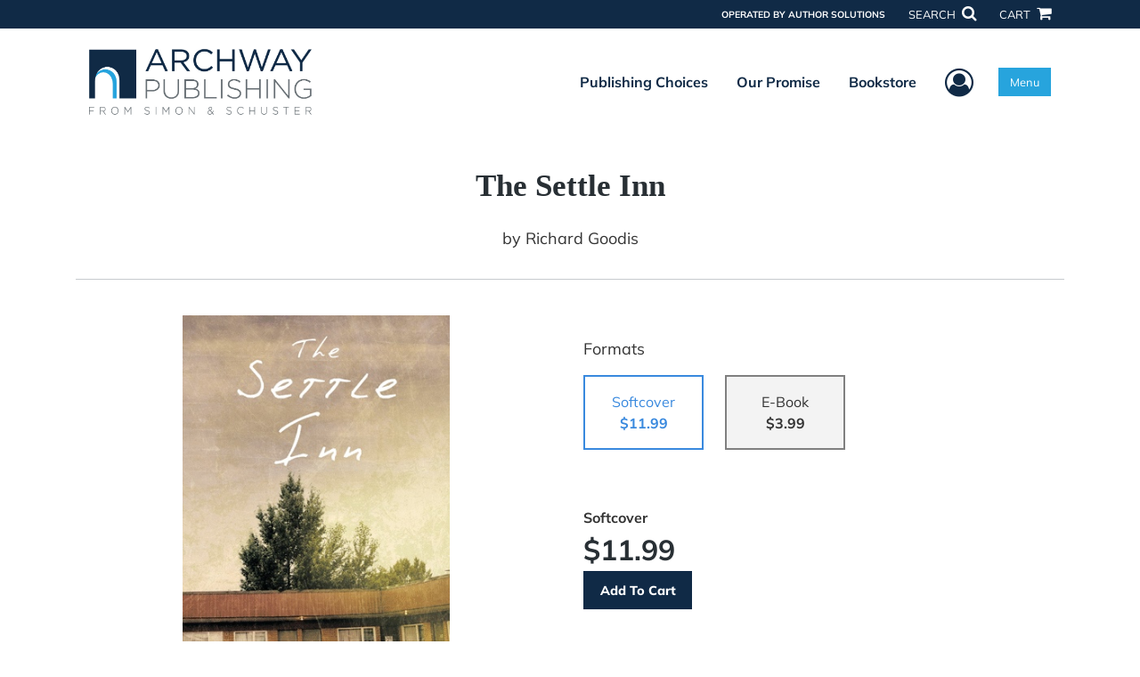

--- FILE ---
content_type: text/html; charset=utf-8
request_url: https://www.google.com/recaptcha/api2/anchor?ar=1&k=6LcE5l4UAAAAAA7hHysMK9B_TKiC--1KeioKMeEr&co=aHR0cHM6Ly93d3cuYXJjaHdheXB1Ymxpc2hpbmcuY29tOjQ0Mw..&hl=en&v=PoyoqOPhxBO7pBk68S4YbpHZ&size=normal&anchor-ms=20000&execute-ms=30000&cb=q2d3gpoyfwc9
body_size: 49592
content:
<!DOCTYPE HTML><html dir="ltr" lang="en"><head><meta http-equiv="Content-Type" content="text/html; charset=UTF-8">
<meta http-equiv="X-UA-Compatible" content="IE=edge">
<title>reCAPTCHA</title>
<style type="text/css">
/* cyrillic-ext */
@font-face {
  font-family: 'Roboto';
  font-style: normal;
  font-weight: 400;
  font-stretch: 100%;
  src: url(//fonts.gstatic.com/s/roboto/v48/KFO7CnqEu92Fr1ME7kSn66aGLdTylUAMa3GUBHMdazTgWw.woff2) format('woff2');
  unicode-range: U+0460-052F, U+1C80-1C8A, U+20B4, U+2DE0-2DFF, U+A640-A69F, U+FE2E-FE2F;
}
/* cyrillic */
@font-face {
  font-family: 'Roboto';
  font-style: normal;
  font-weight: 400;
  font-stretch: 100%;
  src: url(//fonts.gstatic.com/s/roboto/v48/KFO7CnqEu92Fr1ME7kSn66aGLdTylUAMa3iUBHMdazTgWw.woff2) format('woff2');
  unicode-range: U+0301, U+0400-045F, U+0490-0491, U+04B0-04B1, U+2116;
}
/* greek-ext */
@font-face {
  font-family: 'Roboto';
  font-style: normal;
  font-weight: 400;
  font-stretch: 100%;
  src: url(//fonts.gstatic.com/s/roboto/v48/KFO7CnqEu92Fr1ME7kSn66aGLdTylUAMa3CUBHMdazTgWw.woff2) format('woff2');
  unicode-range: U+1F00-1FFF;
}
/* greek */
@font-face {
  font-family: 'Roboto';
  font-style: normal;
  font-weight: 400;
  font-stretch: 100%;
  src: url(//fonts.gstatic.com/s/roboto/v48/KFO7CnqEu92Fr1ME7kSn66aGLdTylUAMa3-UBHMdazTgWw.woff2) format('woff2');
  unicode-range: U+0370-0377, U+037A-037F, U+0384-038A, U+038C, U+038E-03A1, U+03A3-03FF;
}
/* math */
@font-face {
  font-family: 'Roboto';
  font-style: normal;
  font-weight: 400;
  font-stretch: 100%;
  src: url(//fonts.gstatic.com/s/roboto/v48/KFO7CnqEu92Fr1ME7kSn66aGLdTylUAMawCUBHMdazTgWw.woff2) format('woff2');
  unicode-range: U+0302-0303, U+0305, U+0307-0308, U+0310, U+0312, U+0315, U+031A, U+0326-0327, U+032C, U+032F-0330, U+0332-0333, U+0338, U+033A, U+0346, U+034D, U+0391-03A1, U+03A3-03A9, U+03B1-03C9, U+03D1, U+03D5-03D6, U+03F0-03F1, U+03F4-03F5, U+2016-2017, U+2034-2038, U+203C, U+2040, U+2043, U+2047, U+2050, U+2057, U+205F, U+2070-2071, U+2074-208E, U+2090-209C, U+20D0-20DC, U+20E1, U+20E5-20EF, U+2100-2112, U+2114-2115, U+2117-2121, U+2123-214F, U+2190, U+2192, U+2194-21AE, U+21B0-21E5, U+21F1-21F2, U+21F4-2211, U+2213-2214, U+2216-22FF, U+2308-230B, U+2310, U+2319, U+231C-2321, U+2336-237A, U+237C, U+2395, U+239B-23B7, U+23D0, U+23DC-23E1, U+2474-2475, U+25AF, U+25B3, U+25B7, U+25BD, U+25C1, U+25CA, U+25CC, U+25FB, U+266D-266F, U+27C0-27FF, U+2900-2AFF, U+2B0E-2B11, U+2B30-2B4C, U+2BFE, U+3030, U+FF5B, U+FF5D, U+1D400-1D7FF, U+1EE00-1EEFF;
}
/* symbols */
@font-face {
  font-family: 'Roboto';
  font-style: normal;
  font-weight: 400;
  font-stretch: 100%;
  src: url(//fonts.gstatic.com/s/roboto/v48/KFO7CnqEu92Fr1ME7kSn66aGLdTylUAMaxKUBHMdazTgWw.woff2) format('woff2');
  unicode-range: U+0001-000C, U+000E-001F, U+007F-009F, U+20DD-20E0, U+20E2-20E4, U+2150-218F, U+2190, U+2192, U+2194-2199, U+21AF, U+21E6-21F0, U+21F3, U+2218-2219, U+2299, U+22C4-22C6, U+2300-243F, U+2440-244A, U+2460-24FF, U+25A0-27BF, U+2800-28FF, U+2921-2922, U+2981, U+29BF, U+29EB, U+2B00-2BFF, U+4DC0-4DFF, U+FFF9-FFFB, U+10140-1018E, U+10190-1019C, U+101A0, U+101D0-101FD, U+102E0-102FB, U+10E60-10E7E, U+1D2C0-1D2D3, U+1D2E0-1D37F, U+1F000-1F0FF, U+1F100-1F1AD, U+1F1E6-1F1FF, U+1F30D-1F30F, U+1F315, U+1F31C, U+1F31E, U+1F320-1F32C, U+1F336, U+1F378, U+1F37D, U+1F382, U+1F393-1F39F, U+1F3A7-1F3A8, U+1F3AC-1F3AF, U+1F3C2, U+1F3C4-1F3C6, U+1F3CA-1F3CE, U+1F3D4-1F3E0, U+1F3ED, U+1F3F1-1F3F3, U+1F3F5-1F3F7, U+1F408, U+1F415, U+1F41F, U+1F426, U+1F43F, U+1F441-1F442, U+1F444, U+1F446-1F449, U+1F44C-1F44E, U+1F453, U+1F46A, U+1F47D, U+1F4A3, U+1F4B0, U+1F4B3, U+1F4B9, U+1F4BB, U+1F4BF, U+1F4C8-1F4CB, U+1F4D6, U+1F4DA, U+1F4DF, U+1F4E3-1F4E6, U+1F4EA-1F4ED, U+1F4F7, U+1F4F9-1F4FB, U+1F4FD-1F4FE, U+1F503, U+1F507-1F50B, U+1F50D, U+1F512-1F513, U+1F53E-1F54A, U+1F54F-1F5FA, U+1F610, U+1F650-1F67F, U+1F687, U+1F68D, U+1F691, U+1F694, U+1F698, U+1F6AD, U+1F6B2, U+1F6B9-1F6BA, U+1F6BC, U+1F6C6-1F6CF, U+1F6D3-1F6D7, U+1F6E0-1F6EA, U+1F6F0-1F6F3, U+1F6F7-1F6FC, U+1F700-1F7FF, U+1F800-1F80B, U+1F810-1F847, U+1F850-1F859, U+1F860-1F887, U+1F890-1F8AD, U+1F8B0-1F8BB, U+1F8C0-1F8C1, U+1F900-1F90B, U+1F93B, U+1F946, U+1F984, U+1F996, U+1F9E9, U+1FA00-1FA6F, U+1FA70-1FA7C, U+1FA80-1FA89, U+1FA8F-1FAC6, U+1FACE-1FADC, U+1FADF-1FAE9, U+1FAF0-1FAF8, U+1FB00-1FBFF;
}
/* vietnamese */
@font-face {
  font-family: 'Roboto';
  font-style: normal;
  font-weight: 400;
  font-stretch: 100%;
  src: url(//fonts.gstatic.com/s/roboto/v48/KFO7CnqEu92Fr1ME7kSn66aGLdTylUAMa3OUBHMdazTgWw.woff2) format('woff2');
  unicode-range: U+0102-0103, U+0110-0111, U+0128-0129, U+0168-0169, U+01A0-01A1, U+01AF-01B0, U+0300-0301, U+0303-0304, U+0308-0309, U+0323, U+0329, U+1EA0-1EF9, U+20AB;
}
/* latin-ext */
@font-face {
  font-family: 'Roboto';
  font-style: normal;
  font-weight: 400;
  font-stretch: 100%;
  src: url(//fonts.gstatic.com/s/roboto/v48/KFO7CnqEu92Fr1ME7kSn66aGLdTylUAMa3KUBHMdazTgWw.woff2) format('woff2');
  unicode-range: U+0100-02BA, U+02BD-02C5, U+02C7-02CC, U+02CE-02D7, U+02DD-02FF, U+0304, U+0308, U+0329, U+1D00-1DBF, U+1E00-1E9F, U+1EF2-1EFF, U+2020, U+20A0-20AB, U+20AD-20C0, U+2113, U+2C60-2C7F, U+A720-A7FF;
}
/* latin */
@font-face {
  font-family: 'Roboto';
  font-style: normal;
  font-weight: 400;
  font-stretch: 100%;
  src: url(//fonts.gstatic.com/s/roboto/v48/KFO7CnqEu92Fr1ME7kSn66aGLdTylUAMa3yUBHMdazQ.woff2) format('woff2');
  unicode-range: U+0000-00FF, U+0131, U+0152-0153, U+02BB-02BC, U+02C6, U+02DA, U+02DC, U+0304, U+0308, U+0329, U+2000-206F, U+20AC, U+2122, U+2191, U+2193, U+2212, U+2215, U+FEFF, U+FFFD;
}
/* cyrillic-ext */
@font-face {
  font-family: 'Roboto';
  font-style: normal;
  font-weight: 500;
  font-stretch: 100%;
  src: url(//fonts.gstatic.com/s/roboto/v48/KFO7CnqEu92Fr1ME7kSn66aGLdTylUAMa3GUBHMdazTgWw.woff2) format('woff2');
  unicode-range: U+0460-052F, U+1C80-1C8A, U+20B4, U+2DE0-2DFF, U+A640-A69F, U+FE2E-FE2F;
}
/* cyrillic */
@font-face {
  font-family: 'Roboto';
  font-style: normal;
  font-weight: 500;
  font-stretch: 100%;
  src: url(//fonts.gstatic.com/s/roboto/v48/KFO7CnqEu92Fr1ME7kSn66aGLdTylUAMa3iUBHMdazTgWw.woff2) format('woff2');
  unicode-range: U+0301, U+0400-045F, U+0490-0491, U+04B0-04B1, U+2116;
}
/* greek-ext */
@font-face {
  font-family: 'Roboto';
  font-style: normal;
  font-weight: 500;
  font-stretch: 100%;
  src: url(//fonts.gstatic.com/s/roboto/v48/KFO7CnqEu92Fr1ME7kSn66aGLdTylUAMa3CUBHMdazTgWw.woff2) format('woff2');
  unicode-range: U+1F00-1FFF;
}
/* greek */
@font-face {
  font-family: 'Roboto';
  font-style: normal;
  font-weight: 500;
  font-stretch: 100%;
  src: url(//fonts.gstatic.com/s/roboto/v48/KFO7CnqEu92Fr1ME7kSn66aGLdTylUAMa3-UBHMdazTgWw.woff2) format('woff2');
  unicode-range: U+0370-0377, U+037A-037F, U+0384-038A, U+038C, U+038E-03A1, U+03A3-03FF;
}
/* math */
@font-face {
  font-family: 'Roboto';
  font-style: normal;
  font-weight: 500;
  font-stretch: 100%;
  src: url(//fonts.gstatic.com/s/roboto/v48/KFO7CnqEu92Fr1ME7kSn66aGLdTylUAMawCUBHMdazTgWw.woff2) format('woff2');
  unicode-range: U+0302-0303, U+0305, U+0307-0308, U+0310, U+0312, U+0315, U+031A, U+0326-0327, U+032C, U+032F-0330, U+0332-0333, U+0338, U+033A, U+0346, U+034D, U+0391-03A1, U+03A3-03A9, U+03B1-03C9, U+03D1, U+03D5-03D6, U+03F0-03F1, U+03F4-03F5, U+2016-2017, U+2034-2038, U+203C, U+2040, U+2043, U+2047, U+2050, U+2057, U+205F, U+2070-2071, U+2074-208E, U+2090-209C, U+20D0-20DC, U+20E1, U+20E5-20EF, U+2100-2112, U+2114-2115, U+2117-2121, U+2123-214F, U+2190, U+2192, U+2194-21AE, U+21B0-21E5, U+21F1-21F2, U+21F4-2211, U+2213-2214, U+2216-22FF, U+2308-230B, U+2310, U+2319, U+231C-2321, U+2336-237A, U+237C, U+2395, U+239B-23B7, U+23D0, U+23DC-23E1, U+2474-2475, U+25AF, U+25B3, U+25B7, U+25BD, U+25C1, U+25CA, U+25CC, U+25FB, U+266D-266F, U+27C0-27FF, U+2900-2AFF, U+2B0E-2B11, U+2B30-2B4C, U+2BFE, U+3030, U+FF5B, U+FF5D, U+1D400-1D7FF, U+1EE00-1EEFF;
}
/* symbols */
@font-face {
  font-family: 'Roboto';
  font-style: normal;
  font-weight: 500;
  font-stretch: 100%;
  src: url(//fonts.gstatic.com/s/roboto/v48/KFO7CnqEu92Fr1ME7kSn66aGLdTylUAMaxKUBHMdazTgWw.woff2) format('woff2');
  unicode-range: U+0001-000C, U+000E-001F, U+007F-009F, U+20DD-20E0, U+20E2-20E4, U+2150-218F, U+2190, U+2192, U+2194-2199, U+21AF, U+21E6-21F0, U+21F3, U+2218-2219, U+2299, U+22C4-22C6, U+2300-243F, U+2440-244A, U+2460-24FF, U+25A0-27BF, U+2800-28FF, U+2921-2922, U+2981, U+29BF, U+29EB, U+2B00-2BFF, U+4DC0-4DFF, U+FFF9-FFFB, U+10140-1018E, U+10190-1019C, U+101A0, U+101D0-101FD, U+102E0-102FB, U+10E60-10E7E, U+1D2C0-1D2D3, U+1D2E0-1D37F, U+1F000-1F0FF, U+1F100-1F1AD, U+1F1E6-1F1FF, U+1F30D-1F30F, U+1F315, U+1F31C, U+1F31E, U+1F320-1F32C, U+1F336, U+1F378, U+1F37D, U+1F382, U+1F393-1F39F, U+1F3A7-1F3A8, U+1F3AC-1F3AF, U+1F3C2, U+1F3C4-1F3C6, U+1F3CA-1F3CE, U+1F3D4-1F3E0, U+1F3ED, U+1F3F1-1F3F3, U+1F3F5-1F3F7, U+1F408, U+1F415, U+1F41F, U+1F426, U+1F43F, U+1F441-1F442, U+1F444, U+1F446-1F449, U+1F44C-1F44E, U+1F453, U+1F46A, U+1F47D, U+1F4A3, U+1F4B0, U+1F4B3, U+1F4B9, U+1F4BB, U+1F4BF, U+1F4C8-1F4CB, U+1F4D6, U+1F4DA, U+1F4DF, U+1F4E3-1F4E6, U+1F4EA-1F4ED, U+1F4F7, U+1F4F9-1F4FB, U+1F4FD-1F4FE, U+1F503, U+1F507-1F50B, U+1F50D, U+1F512-1F513, U+1F53E-1F54A, U+1F54F-1F5FA, U+1F610, U+1F650-1F67F, U+1F687, U+1F68D, U+1F691, U+1F694, U+1F698, U+1F6AD, U+1F6B2, U+1F6B9-1F6BA, U+1F6BC, U+1F6C6-1F6CF, U+1F6D3-1F6D7, U+1F6E0-1F6EA, U+1F6F0-1F6F3, U+1F6F7-1F6FC, U+1F700-1F7FF, U+1F800-1F80B, U+1F810-1F847, U+1F850-1F859, U+1F860-1F887, U+1F890-1F8AD, U+1F8B0-1F8BB, U+1F8C0-1F8C1, U+1F900-1F90B, U+1F93B, U+1F946, U+1F984, U+1F996, U+1F9E9, U+1FA00-1FA6F, U+1FA70-1FA7C, U+1FA80-1FA89, U+1FA8F-1FAC6, U+1FACE-1FADC, U+1FADF-1FAE9, U+1FAF0-1FAF8, U+1FB00-1FBFF;
}
/* vietnamese */
@font-face {
  font-family: 'Roboto';
  font-style: normal;
  font-weight: 500;
  font-stretch: 100%;
  src: url(//fonts.gstatic.com/s/roboto/v48/KFO7CnqEu92Fr1ME7kSn66aGLdTylUAMa3OUBHMdazTgWw.woff2) format('woff2');
  unicode-range: U+0102-0103, U+0110-0111, U+0128-0129, U+0168-0169, U+01A0-01A1, U+01AF-01B0, U+0300-0301, U+0303-0304, U+0308-0309, U+0323, U+0329, U+1EA0-1EF9, U+20AB;
}
/* latin-ext */
@font-face {
  font-family: 'Roboto';
  font-style: normal;
  font-weight: 500;
  font-stretch: 100%;
  src: url(//fonts.gstatic.com/s/roboto/v48/KFO7CnqEu92Fr1ME7kSn66aGLdTylUAMa3KUBHMdazTgWw.woff2) format('woff2');
  unicode-range: U+0100-02BA, U+02BD-02C5, U+02C7-02CC, U+02CE-02D7, U+02DD-02FF, U+0304, U+0308, U+0329, U+1D00-1DBF, U+1E00-1E9F, U+1EF2-1EFF, U+2020, U+20A0-20AB, U+20AD-20C0, U+2113, U+2C60-2C7F, U+A720-A7FF;
}
/* latin */
@font-face {
  font-family: 'Roboto';
  font-style: normal;
  font-weight: 500;
  font-stretch: 100%;
  src: url(//fonts.gstatic.com/s/roboto/v48/KFO7CnqEu92Fr1ME7kSn66aGLdTylUAMa3yUBHMdazQ.woff2) format('woff2');
  unicode-range: U+0000-00FF, U+0131, U+0152-0153, U+02BB-02BC, U+02C6, U+02DA, U+02DC, U+0304, U+0308, U+0329, U+2000-206F, U+20AC, U+2122, U+2191, U+2193, U+2212, U+2215, U+FEFF, U+FFFD;
}
/* cyrillic-ext */
@font-face {
  font-family: 'Roboto';
  font-style: normal;
  font-weight: 900;
  font-stretch: 100%;
  src: url(//fonts.gstatic.com/s/roboto/v48/KFO7CnqEu92Fr1ME7kSn66aGLdTylUAMa3GUBHMdazTgWw.woff2) format('woff2');
  unicode-range: U+0460-052F, U+1C80-1C8A, U+20B4, U+2DE0-2DFF, U+A640-A69F, U+FE2E-FE2F;
}
/* cyrillic */
@font-face {
  font-family: 'Roboto';
  font-style: normal;
  font-weight: 900;
  font-stretch: 100%;
  src: url(//fonts.gstatic.com/s/roboto/v48/KFO7CnqEu92Fr1ME7kSn66aGLdTylUAMa3iUBHMdazTgWw.woff2) format('woff2');
  unicode-range: U+0301, U+0400-045F, U+0490-0491, U+04B0-04B1, U+2116;
}
/* greek-ext */
@font-face {
  font-family: 'Roboto';
  font-style: normal;
  font-weight: 900;
  font-stretch: 100%;
  src: url(//fonts.gstatic.com/s/roboto/v48/KFO7CnqEu92Fr1ME7kSn66aGLdTylUAMa3CUBHMdazTgWw.woff2) format('woff2');
  unicode-range: U+1F00-1FFF;
}
/* greek */
@font-face {
  font-family: 'Roboto';
  font-style: normal;
  font-weight: 900;
  font-stretch: 100%;
  src: url(//fonts.gstatic.com/s/roboto/v48/KFO7CnqEu92Fr1ME7kSn66aGLdTylUAMa3-UBHMdazTgWw.woff2) format('woff2');
  unicode-range: U+0370-0377, U+037A-037F, U+0384-038A, U+038C, U+038E-03A1, U+03A3-03FF;
}
/* math */
@font-face {
  font-family: 'Roboto';
  font-style: normal;
  font-weight: 900;
  font-stretch: 100%;
  src: url(//fonts.gstatic.com/s/roboto/v48/KFO7CnqEu92Fr1ME7kSn66aGLdTylUAMawCUBHMdazTgWw.woff2) format('woff2');
  unicode-range: U+0302-0303, U+0305, U+0307-0308, U+0310, U+0312, U+0315, U+031A, U+0326-0327, U+032C, U+032F-0330, U+0332-0333, U+0338, U+033A, U+0346, U+034D, U+0391-03A1, U+03A3-03A9, U+03B1-03C9, U+03D1, U+03D5-03D6, U+03F0-03F1, U+03F4-03F5, U+2016-2017, U+2034-2038, U+203C, U+2040, U+2043, U+2047, U+2050, U+2057, U+205F, U+2070-2071, U+2074-208E, U+2090-209C, U+20D0-20DC, U+20E1, U+20E5-20EF, U+2100-2112, U+2114-2115, U+2117-2121, U+2123-214F, U+2190, U+2192, U+2194-21AE, U+21B0-21E5, U+21F1-21F2, U+21F4-2211, U+2213-2214, U+2216-22FF, U+2308-230B, U+2310, U+2319, U+231C-2321, U+2336-237A, U+237C, U+2395, U+239B-23B7, U+23D0, U+23DC-23E1, U+2474-2475, U+25AF, U+25B3, U+25B7, U+25BD, U+25C1, U+25CA, U+25CC, U+25FB, U+266D-266F, U+27C0-27FF, U+2900-2AFF, U+2B0E-2B11, U+2B30-2B4C, U+2BFE, U+3030, U+FF5B, U+FF5D, U+1D400-1D7FF, U+1EE00-1EEFF;
}
/* symbols */
@font-face {
  font-family: 'Roboto';
  font-style: normal;
  font-weight: 900;
  font-stretch: 100%;
  src: url(//fonts.gstatic.com/s/roboto/v48/KFO7CnqEu92Fr1ME7kSn66aGLdTylUAMaxKUBHMdazTgWw.woff2) format('woff2');
  unicode-range: U+0001-000C, U+000E-001F, U+007F-009F, U+20DD-20E0, U+20E2-20E4, U+2150-218F, U+2190, U+2192, U+2194-2199, U+21AF, U+21E6-21F0, U+21F3, U+2218-2219, U+2299, U+22C4-22C6, U+2300-243F, U+2440-244A, U+2460-24FF, U+25A0-27BF, U+2800-28FF, U+2921-2922, U+2981, U+29BF, U+29EB, U+2B00-2BFF, U+4DC0-4DFF, U+FFF9-FFFB, U+10140-1018E, U+10190-1019C, U+101A0, U+101D0-101FD, U+102E0-102FB, U+10E60-10E7E, U+1D2C0-1D2D3, U+1D2E0-1D37F, U+1F000-1F0FF, U+1F100-1F1AD, U+1F1E6-1F1FF, U+1F30D-1F30F, U+1F315, U+1F31C, U+1F31E, U+1F320-1F32C, U+1F336, U+1F378, U+1F37D, U+1F382, U+1F393-1F39F, U+1F3A7-1F3A8, U+1F3AC-1F3AF, U+1F3C2, U+1F3C4-1F3C6, U+1F3CA-1F3CE, U+1F3D4-1F3E0, U+1F3ED, U+1F3F1-1F3F3, U+1F3F5-1F3F7, U+1F408, U+1F415, U+1F41F, U+1F426, U+1F43F, U+1F441-1F442, U+1F444, U+1F446-1F449, U+1F44C-1F44E, U+1F453, U+1F46A, U+1F47D, U+1F4A3, U+1F4B0, U+1F4B3, U+1F4B9, U+1F4BB, U+1F4BF, U+1F4C8-1F4CB, U+1F4D6, U+1F4DA, U+1F4DF, U+1F4E3-1F4E6, U+1F4EA-1F4ED, U+1F4F7, U+1F4F9-1F4FB, U+1F4FD-1F4FE, U+1F503, U+1F507-1F50B, U+1F50D, U+1F512-1F513, U+1F53E-1F54A, U+1F54F-1F5FA, U+1F610, U+1F650-1F67F, U+1F687, U+1F68D, U+1F691, U+1F694, U+1F698, U+1F6AD, U+1F6B2, U+1F6B9-1F6BA, U+1F6BC, U+1F6C6-1F6CF, U+1F6D3-1F6D7, U+1F6E0-1F6EA, U+1F6F0-1F6F3, U+1F6F7-1F6FC, U+1F700-1F7FF, U+1F800-1F80B, U+1F810-1F847, U+1F850-1F859, U+1F860-1F887, U+1F890-1F8AD, U+1F8B0-1F8BB, U+1F8C0-1F8C1, U+1F900-1F90B, U+1F93B, U+1F946, U+1F984, U+1F996, U+1F9E9, U+1FA00-1FA6F, U+1FA70-1FA7C, U+1FA80-1FA89, U+1FA8F-1FAC6, U+1FACE-1FADC, U+1FADF-1FAE9, U+1FAF0-1FAF8, U+1FB00-1FBFF;
}
/* vietnamese */
@font-face {
  font-family: 'Roboto';
  font-style: normal;
  font-weight: 900;
  font-stretch: 100%;
  src: url(//fonts.gstatic.com/s/roboto/v48/KFO7CnqEu92Fr1ME7kSn66aGLdTylUAMa3OUBHMdazTgWw.woff2) format('woff2');
  unicode-range: U+0102-0103, U+0110-0111, U+0128-0129, U+0168-0169, U+01A0-01A1, U+01AF-01B0, U+0300-0301, U+0303-0304, U+0308-0309, U+0323, U+0329, U+1EA0-1EF9, U+20AB;
}
/* latin-ext */
@font-face {
  font-family: 'Roboto';
  font-style: normal;
  font-weight: 900;
  font-stretch: 100%;
  src: url(//fonts.gstatic.com/s/roboto/v48/KFO7CnqEu92Fr1ME7kSn66aGLdTylUAMa3KUBHMdazTgWw.woff2) format('woff2');
  unicode-range: U+0100-02BA, U+02BD-02C5, U+02C7-02CC, U+02CE-02D7, U+02DD-02FF, U+0304, U+0308, U+0329, U+1D00-1DBF, U+1E00-1E9F, U+1EF2-1EFF, U+2020, U+20A0-20AB, U+20AD-20C0, U+2113, U+2C60-2C7F, U+A720-A7FF;
}
/* latin */
@font-face {
  font-family: 'Roboto';
  font-style: normal;
  font-weight: 900;
  font-stretch: 100%;
  src: url(//fonts.gstatic.com/s/roboto/v48/KFO7CnqEu92Fr1ME7kSn66aGLdTylUAMa3yUBHMdazQ.woff2) format('woff2');
  unicode-range: U+0000-00FF, U+0131, U+0152-0153, U+02BB-02BC, U+02C6, U+02DA, U+02DC, U+0304, U+0308, U+0329, U+2000-206F, U+20AC, U+2122, U+2191, U+2193, U+2212, U+2215, U+FEFF, U+FFFD;
}

</style>
<link rel="stylesheet" type="text/css" href="https://www.gstatic.com/recaptcha/releases/PoyoqOPhxBO7pBk68S4YbpHZ/styles__ltr.css">
<script nonce="qs9HLbrmlTI3WCW9wj9trw" type="text/javascript">window['__recaptcha_api'] = 'https://www.google.com/recaptcha/api2/';</script>
<script type="text/javascript" src="https://www.gstatic.com/recaptcha/releases/PoyoqOPhxBO7pBk68S4YbpHZ/recaptcha__en.js" nonce="qs9HLbrmlTI3WCW9wj9trw">
      
    </script></head>
<body><div id="rc-anchor-alert" class="rc-anchor-alert"></div>
<input type="hidden" id="recaptcha-token" value="[base64]">
<script type="text/javascript" nonce="qs9HLbrmlTI3WCW9wj9trw">
      recaptcha.anchor.Main.init("[\x22ainput\x22,[\x22bgdata\x22,\x22\x22,\[base64]/[base64]/[base64]/KE4oMTI0LHYsdi5HKSxMWihsLHYpKTpOKDEyNCx2LGwpLFYpLHYpLFQpKSxGKDE3MSx2KX0scjc9ZnVuY3Rpb24obCl7cmV0dXJuIGx9LEM9ZnVuY3Rpb24obCxWLHYpe04odixsLFYpLFZbYWtdPTI3OTZ9LG49ZnVuY3Rpb24obCxWKXtWLlg9KChWLlg/[base64]/[base64]/[base64]/[base64]/[base64]/[base64]/[base64]/[base64]/[base64]/[base64]/[base64]\\u003d\x22,\[base64]\\u003d\\u003d\x22,\x22wo9aw7kmAXAow4AbdTPCusO4Jx1fwp3DrjLDssK/wrXCuMK/wpbDr8K+EcKjS8KJwrkBEgdLESLCj8KZaMO/X8KnEsK+wq/[base64]/CqGLDrkXCncKeXMOMwqh6esKqw6cWd8O/J8OYQzrDnsO6ESDCjwvDv8KBTQrCoj9kwqY+wpLCisOxKxzDs8Khw4Vgw7bCuHPDoDbCscKkOwMYecKnYsKSwr3DuMKBVsOqajhPODscwp3ChXLCjcOUwqfCq8OxXMK1FwTCmiNnwrLCgsOBwrfDjsKLISrCkmYNwo7Cp8KVw41ocA/CpDIkw4lCwqXDvBxlIMOWehPDq8KZwqF9awF/QcKNwp41w5HCl8ObwrUTwoHDiSEfw7R0FsOlRMO8wqpOw7bDk8KmwqzCjGZxNxPDqGpzLsOCw5bDiXstCcOyCcK8wq7CgXtWEi/DlsK1MA7CnzAsP8Ocw4XDjsK0c0HDm3PCgcKsE8OzHW7DtsO/L8OJwqvDhgRGwpDCmcOaasK1S8OXwq7CjQBPSz7DuR3CpzFlw7sJw7XCqsK0CsKxZcKCwo92JHB7wovCgMK6w7bCmMOlwrEqCSBYDsOvE8OywrN/YRNzwpd5w6PDksOMw7ouwpDDpwl+wpzCnn8Lw4fDscOZGXbDnsOwwoJDw5nDryzCgF/DvcKFw4FzwrnCkk7Dn8OIw4gHa8OeS3zDqsKFw4FKA8KcJsKowqdEw7AsMcOQwpZnw6Q6Eh7CkhANwqlSUyXCiSxlJgjCpBbCgEYCwo8bw4fDuX1cVsOQSsKhFyXCvMO3wqTCi1hhwoDDrsOqHMO/[base64]/RMOAwo4mA8KpBV4jTMOIw4DDh8OWw7nCp3LClcKawpnDt2fDn03DoBPDgcKqLGnDnyzCny/DmgNvwohmwpFmwrPDhiMXwpjChWVfw4rDgQrCg3PCoATDtMKUw6grw6jDisKZChzCgl7DgRd6HGbDqMOkwrPDp8OVMcK4w5oGwrDDhjgEw7HCmGN2SsKww6vCvsK5FMK+wpQYwpPDkMK7bcKzwp/CpB3CvcOXE1ZOOzstw4zCuyHCncKIwrRdw6vCscKLwqHCk8Knw40EChlgwrQOwpYqLSwxa8O3AFfCmzh5d8OkwowLw7Rlwq7CkT3CmsOsFGTDmcKgwpBAwr0vKMOOwovCh31bUsKawoZUbCPCuQQpw4/CvQTDuMKzMcK/W8KvMcO4w4QEwpnCk8OkLsO7wo7CssOITz8RwocNwr3Dq8O0Z8ORwoFDwrXDlcKUwot6fX3CqMKNQMKoIsOGXFVrw5NNWVgXwo3DvcKEwohpdsKWEsOiCMK4w6/[base64]/[base64]/wpxRPVQ9WnfDiMO+wqzCm8KOwrhYX0d9wpXCljrDhUbCg8KRw78hDsOYQihBwp8DY8OWwq54OsK6w5Muw6/DlVPChsKHTcO/UcK9PsOVIsK/ecOjwpoIMzTCkFzDjg4kwohLwqcdG3gRPsKnE8OiOcOAUsOiQMO1woXCtHnCgsKKwrI5ecOgGcK1wpAPO8K9fMOawovDsSUQwpc2XxnDtsKqX8O7OcOPwophw5/Ch8O1GxhoRMK0BsOtQ8KkKSVRNsK2w4jCjz3Dm8OKwo1RKcOjNWY8QsOYwrLCt8OMdMOQw7AzI8OPw4Qqbm/DoGjDrMOTwrlDZsKqw5AbHyRfwowCIcO1M8OTw4A0SMK3NRkvwp/Cj8KXwpJMw6DDucKWF0vCkE7CuUUCDcKww4sVw7rCiQI2YHQRHkAawq8tCmB2DsORN3McOkLCpsKYB8K3wrPDo8O3w7HDli4CO8Kkwo3DtytoBcKQw4NWH1zCniZRQH0Yw5zDusOWw5TDvWDDuQlDCsKlcnkywrnDh2xOwr3DvDPCjn9CwoHChhU/OQzDpVBgwovDmkTCusKCwr4Oe8K4wq5oCQvDpmXDo28dD8Kaw5Qsf8OYBho4AzJkIjzCi2BmIcOqH8OVwowIbEMMwq8awq7CpXoeKsO/bsKCUBrDgQ9yUMOxw5XCusOgEsOxwo9Swr3DtC8+ZggSIsKOHmrCucOqw4xbM8O5w6EcMmJ5w7zDl8OuwoTDm8KfCMKJw6YCVcKbwq7DrUvCg8KiAsK2w7gBw5/DiwAdZzPCscK7OxV0OcOJKgNgJhPDrhnDo8O/w6fDiwVIJWc3MS/CocONXcKmWTQzwooJKsOcw4RhC8O8AsOYwphAAVx6woPDhsORfi3DusK+w7Bpw6zDk8Kxw77Do2rDk8ODwodmOsKdVHzCvsK5w5zDswEiX8OVw7IkwqrDjTZOw6LDm8KFw5TDmcKfw4Mcw6DCncOEwoNPBxhNChE/YS3CiDtOQFcvVxEkwoIZw6tCT8Opw485OznCosKEHsKkwpomw4ANw6zCmsK2Zxh8L03DtVAzwqjDqCg/w7DDsMOXFcKQKSfDtsOLRWLDkm0iJFrClcKrw5whO8O+wo0Uwr4wwotrwp/DgcKfS8KJwrsBw6t3TMOnAsKjw7jDjsKYDThqw5XDmVBkIBB5Z8K3Mxpfw6DCv0HCnwg8EsKAOMOiSX/[base64]/CmAzDmFpGFwXDsHMOwqokwr0Dw4XDrMO2w7TCq8O5ecKKAzLDrEnDk0AsDcKgD8KuEiJNw6fDgxQFe8K4w4g6woF3woNQwpUNw7jDhMOkVsKEe8OHRWwywoFgw40Xw7vDkHQjAkzDukNHCk9Cw5pFMQ4Mwpd/QgvDs8KDCzcMJkksw5bCmwZEWsKaw60Gw7bCncOeMTBFw6HDlh1zw5s0NmTCgWpKOMOFw7BLw57CtcOqcsOsEz/DjWN+wrvCkMKVaFNzw7zCjmQrw4vCkkTDj8KqwoYLBcKnwqJab8KyMxnDgRhiwrFyw7Mwwr/[base64]/wq7Cqh/DrsOKwqhHwqXDhwjDoTbDkk1yScOsA3XCjyjDtxXCq8O4w4gew7rCucOqMyDDiSMbwqFJb8KWThTDjxB7TnrDj8O3AVIFw7pzw5FTw7QEwoNzHcKzVcOMwp04woIjVsK2UMO9w6oMw53DqQlXwopOw47DgsKiw7jDjTRDw6DDusK/[base64]/CgF/DgsKoTcO6w4PDjWsqNsKQwodHTsOSRz1AG8Kzw5ANwoAZw7jDu2IJwr7DvktAT1svNcKjIicDLnbDlnB/WxlzAAkbOT3DixnCrC3CqDfDqcKnKTfClQbDhygcw7/Dj15Rw4U1w4PCjXHDoVo4ZHfCoDNSwqDDqUzDg8O0TX3DvVJOwpl8F3vDg8Krw5pOwobCkgQDWR4fwp8jYcOMHmXCrMOZw7wxfsK7FMKgw6Uowp9+wpxowrTCqMKCWjnCihLCm8OFdMKAw4MXw7XCjsO5w7/[base64]/DtcOcwrbCjcOuNcKJXm42LxzCqMOaw53DsB1TeUt3MMO5CDkVwrHDpTzDusKYwqzCuMOlw5rDhj7DiSckwqPClj7Dr3k+w6bCsMKMZcKLw7LDjcOpwoUywoRvw53Cu0ckw5V+w7ZMccOUw6XCtsOpNsKpw43CvhPCvcKLwq3CqsKJTnXCq8O/w6cbw71Gw64Ew70cw7nDjVjCmcKHw7LDpMKiw5vDrMOiw6tvw7rDryDDli4SwrjDgxTCr8OvKSpHcSnDsFrCpW0EInZHw4rDgsKNwrrDl8K/[base64]/woozEXZGDB/Ctk/DiMK7w4oAdnNEwrrDixPDsnhqcAgIb8Oxw44XJxQpH8OAw7TCn8OfUcO6w5dCMn05DsOow6cDIsKaw63DpsOfJMOfPiVtwo/DkGnDosK7ODrCjsKDTmMBw5zDlDvDjRnDqVs5w4V3wowqwr5hwqbCjh7CuAvDoQtbw50Yw4cEw5PDqsKPwqrCu8OcA07Cp8OaGTYNw4RQwph4wpASwrYDKGMGwpPDssOMwr7Cm8KbwqY+UQxvw5N/bWHDo8Odwq/ClMOfwoclwoxLMXxVVRpNZGUTw653worCm8K2wpPCpQTDusKcw6fCn1E7w55gw6Nyw5fDmgbDo8KNw6jCksOLw7jDuyUbV8KCfMOKw50TW8OnwqfDicOjAcOgbMK/w77ChXc4w5ZLw6PDt8K+JsOJODbCgcOXwrNjw7TDhsOUwofDp3Q0wqrDiMO0w5wIw7XCvQ9iw5NrAcO2wrXDvcKIOQPDsMO9woN/Z8OcesO/wrvDuGXDhgAewpTDimU+w68kSMKOwqZHHcKsd8KdC05Uw4BOa8O3TsOtG8KSeMKVWsKdeBFnwpdIwrzCpcO3wrfDh8OoXcOdacKMV8KZw7/DrQ0rV8OFEcKHGcKGw5YWw5DDjV7Cngt+woxwSV/Dml53YEnDsMKPw4QEw5ESKsOaNsKMw4nCi8OOMB/DhcKubcOTAHRGVcOJeABnGsOzwrZVw5XDng/[base64]/CrMOHEMO1BmHCnh07QsKcw4zDssOwwoTCqh5EAjjDh0DCk8K3w5HDrynCh23CjsKOZDrDt0rDvW/DlSLDoEvDosOCwpJJdMKzXWvCrFdZXiLCicKkw6gAwqwpXMKrwpcjwq3ClcOiw6AXw6rDosKcw6bCl1zDvR5xwrnDgDPDrl0iFAcxcENYwog9fsKnwo9Jw640wpjDswzCtCxGLnR4w6/CtMKIORUnwqzDg8KBw7rDucO8GTrCmcKnaHTDvT/DkFfCqcOrw6XCunBywrwZDwpoB8OEEUHDnXIec1LDscKDwovDv8KccwHDkcObw7lyDMKzw4PDlsOjw4rCgsKxTcOcwpkOw6wIwqDCscKbwqTDusK9w73Dl8KDw4rCpRhrKSTCp8OuasKVLHJvwq9cwrHCl8K/wpvDum3CkMOAw57Dvy5kE2E3d2rCh0XDpMOyw6N+w5dDJ8Kww5bCn8O8w5R/w55Dw6NHwrUlwqY7VsOEDsO4FcKLVMOBwoU5SMKVDcOVwoHCkjTCksOSKGzChcOqw4ZrwqtgRlV0di3Dmk9KwoDDo8OuelwzwqfClCnDrg44XsKtR2FbbGYeGMKMXUF/GMO5ccOFfGTDr8OSdV3DvcK/wpp/UGfCnMKKwr7DsV/[base64]/a8KkIsK2VsKEJMOKG3gAw6VpWnkKJTDCkxxCw5zDtDwVwqF2Ew50dMKfPsKhwpQULMOtJB5kwrUFK8OJw7wxTsOFw5NMwoUEOj/Dj8OKwqRiF8Kcw7xtZcO5fDXCgWnCuWjDnirCuC7DlQNEcsOVX8ONw6E+djoQG8K4wrbCiHIXWcKswrRiMsOqPMOLwopwwqYnwqdbwprDqWjDuMKhTMKWT8O9BCzCrMO3wqFQAkzDhnNqw5Zvw4zDo1M6w605YnJOdhzCmi4bNcKoJMKjw5t3Q8O/w6TCncOIwp0iAAnCo8KwworDk8KsB8K1KxdGHm05wrYtw6Q1w6lSw6LCgFvCgMKAw6wKwpJnGcOfF1/Cs2Zwwo/Dn8OkwpPCig/CgXVCa8OzXMKxJcO9RcK0LW/CrCItN2gwVkDDvjNawpDCusO7RcK1w54dZ8OgBsKICcKlfH1AYRpqGS/DinwtwrJRw67DhX9Oe8K+w7XDlsOBBsKGw7NEA1MrDcOmwrfCvCvDpizCpMOyZhwLwoBLw4U3f8KxaBLCjsONw6zCsTjCu2xWw6LDvGfDuw/CsRoSwrHDkMOAwokiw60RI8KVa33CpcKFQ8Okwo/[base64]/[base64]/Cs0LDmRATHsKpAMKQw5/[base64]/Dt8O5HGI1W2DDj0/CkBVuw5wrVsKaFcOvw7PCjcKKI0nDpsKDwq/[base64]/[base64]/[base64]/[base64]/wooqwox4eRjDrgzDi8OPw7LDj8KKHcKvaD87e2nDh8OOLB/Du301wqnClmpCw6o/NWBGZ3ZwwrbCq8OXfA86w4rCqV8Zwo0jw4XCjcKASAbDgsKYwqXCoVbDjiN3w4HCv8KnKsKmw4rCiMKLw7ABwoR6dMKaEMKQI8KTwo3CncKGw5fDvGLDvx3DicOzccKaw7HCkcKFUMK8wrkkXyXCvBXDg0luwrvCox1SwrzDscKNBMO/[base64]/DshnCpCNFwpjCiAQUw55+T3hZw5IEw7lxJm/DnjHCksOyw6LCp33DrcO5EMK0CBFKLMKJYsOtwpLDkiHCjsKNNcKACxDCpcKkwp3DgsK/ISnCrMOBIsKjwq5BwqvDlMO6wprCosOjcTTCgHnCmcKDw5ogwqvCmMKFBTQ6LnJ5wrTColVaA3PDmnFEw4jDt8Kcw6ZEKcO5w5wFwo1/[base64]/[base64]/DilfDkknClcKmw51rw64iNMKRwq7ChyvDonLCpFPDuRDClyLCjmTChzojDQTCuwwmNh9NK8OyVDXDo8O/woHDjsKkw4ZUw7Y6w5DDh2/Cij5zZsK5ZUgufFzCrcOTMEDDusOPwqzCvxJVGAbCiMKJwqFfQcK5wrRawrJ3HsKxNDQqbcOIw7E7aUZOwotpY8OBwqMHwo1bKcKvbk/DqsKaw7wDw6LDjcOoDMOqw7dQFsK3YWHDlUbDk37CuVBRw5wlRVRJFjDChQkOOsKowpVrworDpsOEwo/CowsCPcOQG8Oqf3YhKcOxw6Frw7HCkwwNwqsNwrMYwpDDhjAKPzNJQMORwqHDmW/DpsKMwpPCgHPCqVbDrH4xwr3DpQVdwqzDrjsxbsOqR3gvKcKsfsKOBX7DssKXCMKXwpvDlMKEGE5OwqkKNzFvw7R9w4rCjMOqw7PDlzXCpMKaw6RUQcO6ckHCjsOrcnxZwpbCokfCqMKZOcKaVnVhOx/DnsO/[base64]/CqcKEG8O7d8OHwpthL8OJwqx+w4fCv8OswoV5w7k7wpPDhRMfRi7DiMOIccK9wrvDocOOEsK5YsKXAkXDr8Kuw4PCjg1jwr/DqsK9M8O1w5QxJcO/[base64]/[base64]/ZMKCwrfCpQvDv8KQwr01VsKQCWtCwqzDjcO7w7rCriLDuj5jw6fDpgwdw6hgwrnChMOgHlLDg8Ojw7cJw4TCmWNafzbCuEXDj8KBw43Ck8KlOsK8w5t+OsOPwrHCqsO2fEjDg1/CqzFfw5HDoFHCmMKfLGpxCUzDksOsQsOiXCDCsnHCvcOIwplRw7jCjyfDszBRwrbDi0/ChRvDtsOma8KIwqXDvFogKHbDnF8fHsKTTcOLSXovAmfDjHwydxzCp2knw5xaw5TCp8OST8OTwoHCmcO7wqTCuHVsacO1TU/[base64]/woPDrcOEwoRLw4vDmXzDr3zClMKnBUXDpF88DkpKIBITw6EJw7XCjHfDusObwqHDv3k3wozCmEQXwq3CmjI/BALCr0jDhsKjw6Jww6HCl8Opwr3DgsKdw69fazMPBsKpG2Uuw73CvsOUccOrG8OPFsKbw4DCpW4PGMO5f8OUwoNkw4jDv2HDrUjDmMKPw4LCokNkOsOJMxVsLgrCjMKGwqEYwofCisK0M1TCpVQ8OMONwqZvw6UpwrBVwozDp8KeSlvDu8K/wq/CsFLCrsKkScO1wpJpw7TDqHjCpsKKd8KCYmUaFsOYwq/CgX1NQMKiVsO2wqZhX8OVJBdiI8OzJ8ODw7LDnSNKPEYMw6/DosK8aFfCv8KKw7PDhD/[base64]/CsMOAUMKewrPCp8Ogw7hvwo4fMxY8w69bVEZ0fXzDpSDCksKrFcKBY8KFw7ArOMK6NsKcw4ZVwrvCsMO8wq3DjzXDqsOodMKbYjVrPR/Du8OpI8OEw7vDp8KRwoZrw4DDohM6JlfCmCs5ZFIMNHUhw7MeOcOrw4pgMCnDk0/DlcOtw45LwqBrZcOVORXCsFRoVMOtWw10wonCi8OKb8OJUiRcwq9RA3/CkMOtYTjDhDhuwpDCvsOFw4QJw5vDpMK/WcOhPlbDqzbCi8OGwqrDq0Q9woPDisOEw5PDjTV7wo5aw6J0TMK+I8K2woXDsHVQw6Iywq/CtXMqwoXDtsKJVzLDqsOgL8ObIBMVJl7CmytjwpzDoMOsTMOfwqXCiMOJAA06w4ZPwp8YbcK/G8KtGzgiLsOaFFtvw5pcEMOCwp/CoGxIC8KXIMKRdcKBwq0/[base64]/CoyQXwpJuBcK9w5VSEcOxADnCj38bw7sewrLDrVpawrhWOMO3XH3CqCnCkC1NGG4PwpxNwr3DiklUwq5rw51KYzLCgsOUFMOtwpHCsEB2OjBtHzzDv8OTw7HDj8K7w6tPR8OJbGt4wovDjAp4w5TDr8KjSgvDu8KwwpcnIV/CrUJUw6ojw4HCmVoVbMOcSHlBw7EqC8KDwrUmwoNbWsOGaMOHw693KBbDqkTCvMK2BcKBMMKvPsKDw4nCrMKiwoczw7PDgx0Qw7/[base64]/HkHDh8O9wobCocOMw53CucKpwogxwpFDw6bCu3l9wpfCmA4zw6/CjMO+w7Rsw57Cgzwlwq7CmUfCu8KQwoIpwowZfcOLJ3BQwrbCmzvCmFnDiUXDl1bCrcKtFHlhw7QfwpjDnEbCjcOmw6ZRwqJVDMK8worCjcKAw7TCkjQlwq3DksOPKhoVwqPCuAtSSm4sw4DCjUFIGELCmXvChE/CkMK/wqHCkDfDh0XDvMKiPklwwrPDlMKBwqvDo8KMV8Kfwp5qemPDs2I/wobDnAxye8K6EMKIXivDpsOkPsO7D8KGwqZOw77Ch3PClMKQf8K4a8OcwogEccK7w51/wr/DkcKZXmM/aMKrw6R/eMKBc3nDu8Ofw6pXJ8O7w6HCglrCjjonwqcIwo5lacKoYcKMHS3Ds0J+WcKiworDt8K9w4fDu8KIw7PDhzfCikjCisKgw7HCucK7w7bCkwrDncKcCcKjQmLDm8OWwrTDqMObw5/ChMOWwoslRsK+wpJzbyYmw7MvwohHIcK1wonDu2PDosK5w67Cs8O4Fntywoc1wofCnsKVwr8bEcK2P2TDj8O+wq/CrMOGwozCkAbCgwfCpsO9w4vDq8OMwoMfwqpCG8OowpkMwpdkRcOXwo41X8KJw6dYRcKdwoxew783w4TCnhzCqQ3DuTPDqsOqN8KwwpZPwozDrsOSMcOuPCIxK8K/cwBXSMK+GsKmScO8FsODwpzDtnbCgsKIw5/CjhHDpSdXTT3ClQkww5xCw5MTw5/CpAPDrSjDnsKZJ8OpwqkQwqfDvsKjw7/DqmpeXcKHPsK5wq/CjsOxPRlqDHPCtFpewrvDu2FDw57Cp3zCsEsPwocJFgbCt8OewoYyw5PDhEdrMsK0GMKvPMKndyV5HsK2fMOqw6pwfiTClXzCs8KnWnJhHyFIwpw/GsKawrxNwp7CkHVhw4nDlzHDgMKMw5TDhynCjArDgzVUwrbDiRoCasOVG1zCpCDDk8Odw5s3N2RXw60/e8OQbsK9OGIHGz3CnHXCpsKhAMO8AsO8dlfCqcKcTcOTdkDCvwfCs8KwLsKWwpTDtDhOaho0wrTDvcKPw6TDjMOsw7bCscK4ayVXw67CoETCkMKywoovFnrCv8KWExNbwprCocKyw7x4wqLCnTsjwo4VwqlnNH/DjgBfw6vDhsOeVMK/w4J7ZwY1PEbCrcKzAwzCt8OJNX5mwpfCgVVJw43DjsOoVsOOw57Cs8KrZGYqdMOfwr8wf8OYaVp6BMODw6HCqMOCw6jCo8O7EsKdwoZ0EMKRwpTCsjbDjMOkbkXDriw7wplYwpPCs8OYwqJUX0/[base64]/[base64]/DtcK4wp/[base64]/CqCTCijIbBcO0wpxneMK6FMKjYjt1Alh7w4jDp8KAX1Vyd8K+wqQTw7IDw40wFihUAB0xAcOVecOpwq7ClsKtwrDCuzTDhcOjRsKvWsOhQsKew6bDisOPw7rDoDzDiiZ6HAt2V1DDgsOfcMO+LcKWCcK+wothI2NHCUjChQHCmEtSwp/DkGVjdMOSwp7DiMKvw4FSw5pzwp/DnsKbwqfCu8OgMMKJw4rDocOXwrEcVTbCl8KKw4rCocOFDzjDucOHwpPDhcKNJAjDlR0mwotaMsK9wrLDgCJAwrslc8OKSlceanZgwq7Dukw2BsOWdMK7LmkZT2YWacOGw4zCqsKHXcKwfjJtCV/[base64]/Crg1pworCsBY7Zx/CvcK5wqUOw6HChwFMJcOCw69Iwp7DvsKZw4jDhFQJw4/[base64]/wptcwqnCv8O3w4tOw6JDwrrCqWBjYi/Cl8OGDC5ww6fCgsKaJwNiwpLClXTCgCwrHjfCq1gSOxbCo1DDght1HUvCssOqw6/CgzbDuXMqXsOXwoBnC8Oqw5QJw7vCnMKDLgdrw73CnR7ChknDr3rCnVgPYcOoJ8OSwrolw4HDiRt1wq/Ds8KJw5vCsy3CmQJVYR/CmMO/w6ANPF4SO8Krw6DDqBXDqy8KfyLCr8KOwofClcKMcsOaw4PDjCEhw78bSFMgfljDpMOvW8K6w4xiwrDCoA/Dl1PDk2ZzJcK1enY9YHt+SMK9CsO/w57CghnCr8Kgw7VswoTDtCvDlsOqecOOJ8OCdVBKTjsew6YHMWTCjMKRD1guw6TCsGdBTMKuImnDsTrDkkUVfsOzDyTDvcOiwrjClCoKwq/[base64]/DocKbw53DtMKqw5phwq3CgMOjacOBNsOYw5dKwpEXwo8DBWjDnsOobMO1w5ozw6Jxwr8cKylKw4NFw7QnBsOQBEN8wp3DncOKw5/DuMKQbATDngvDqxzDo1rCocKhP8Oddy3DsMOYGcKnw5RmHgLCmETDujvDrwpZwoTCtzABwpnCgsKswolUwopdL23DrsK7wr0AQnweU8KkwqrDjsKiYsOLOsKRwrw6csO3w6PDs8KOIglxw6/[base64]/CtsOgwoA8w6QsCwg7wr4vfFp0wrfDo8OnD8KWw5HCn8K1w48RCsKbEDZ+w50aC8Kiw4glw6BBe8Ojw4hYw70EwoTCnsOhBQPDhwzCmsOXw53CkUl+IsO2w6HDvA4zNW7DlU0yw64aIMO/w78IeljDm8OkfBU1wodcUsOdw5rDqcKKBMOhVsKVwqDCo8O/ExlTwrEcZsOMW8O5wqvDmVTCn8O/w4bCmiI+V8OcDDTCrl0Uw5BMWTVWw7HCh3Nbw73CncKkw5E9eMKwwrjDqcKUM8OnwrzDicO3wpjCgwzCtFxWaFfDq8OgJWZywrLDjcOTwq5bw4jDv8OOwrbCo35IT0shw7gfwpTCpEA+w6I/wpQtw7rDt8KpRcKaL8K/wqLDrsKYwprCqFBJw57CtcO+SS8DMcKaBjrCoTfCiS7CncKCTMKBw5bDgMO+SlbCpMKmw5QkIMKIwpLDpFvCs8KhJlXDik/CvFzDrGPDs8OBw7ZMw4LDvzDDnX88wrNQwpxLdsKfeMO2w6NCwpdwwr/DjUDDs3Qmw6/Dkg/Cr3/Cix0DwofDocKYw7t0VR/DjybCosOfw7w+w5TDvsKgwonCl1zCksOrwrnDsMKzw70XDS3CinDDvV0nK1vDiRwnw50Pw73CimTCn0fCs8Ktwq7DuyIxwqfCoMKxwpsaYcO9wrUQPk/DhnIRQcKLwqxRw77CtcOgwqPDpMO0BSPDhcK+wqXCtxvDv8KBYsKFw5/CjcK5wpzCqyAmB8KlYlROw7gawpZRwpcYw5pcw7PDkm4kDMO1woZfwoVvFTlQwpnCogjCvsKpw6vClmPDjsOzw4HCrMOeXVMQIUpHb3sJYcKEw7bCnsKxwq83c3dTAcKSwpUMUn/DmAdsUk7DlA1zDwsLwqnDmsOxLQ0swrVjw4NlwqnDoEjDk8O8M1TDhMOow7RDwo8Hwp0Jw73CkCRpFcKxXsKwwpt0w5UHBcO7CwB2IHfCui/DtsKSwp/DgnlHw7LDpmDDgcK0MlbClcOUDsOjw4kZKxjCr3A+HULDrsK8OMOYwpAEw4xJNS8nwo3CpcKHLMK7wqhiw4/CgsK8WsOCfAIow7EkRMKOw7PCgRTCp8K/Z8OEdCfDiV9zd8OCwr8Ew6zDgcO5K1pZCnlAwp9jwrUxNMK0w4EZw5XDlUFGw5rCoVF9wqrDng9fF8O9w5PDvcKWw4zCpgtSA0fCp8OHTzdUIsK+IznCjW7Cv8O/[base64]/Dv1zDijIraWROBVLDpC/Di27DvsOKXlAlc8K+wprDvE3DvBrDrMK2wpLCuMOfwo5nwoBvHVrDvUPCvRzDtAnDlS3Ch8OdHsKaeMKTw4bDiFxrECHChcKJw6Jaw4gGWhvCmUEkDzkQwpxbEQxdw6kjw6fCkMOYwopSP8KqwqtbLnJ6UG/DmMK+HcOeXMOBfCtqwq1YCcKIQGMdwqkaw5Mnw4bDisO2wr4iQy/[base64]/ClSbDm0B5w4p+X23DocK9YcOAwoQuWsKoVcKhFHnCtMOPFsKow5PCgsKvElFEw791wo7Dq2VowrfDpxB9wrLCncKcLVFvBRssVcOpPFXCkVpFAgh4OxDDkg3Cn8K2GUtjw643HsOtcsOPRMODwoF/wo/[base64]/Dnm8oGMKDw4gMwr0Xwqd7w5lawqVHw7B8IH8IwoBxw65vSWDDjMKbK8Kmb8KZb8KpFsKCaz3Dp3c3wolTIhLCh8OTdXsoG8KyQATCqMOXcMOtwrXDo8KFVSPDk8OlLjDCm8K/w4LCqcOEwoo2TsKwwqg4PCbCmwzCjVjDoMOlGMK1ZcOpUUgdwovDpQxvwqPCuyx1fsO8w5RiPiB3wrbDksOcXsK8OTFXaGXDoMOrw7M+w5jCnzTCq3/DhTbDhzJYwprDgsONw68yK8Okw6rCrcK5w79vbsOrw5rDvMK8bMOdOMOTw7kZR3l4w4jClkDCj8K9AMOEw7onw7ENFsOdKcOZwo09w4Z3eA7DvEFdw4vCkxgMw7oIHyrChcKWw5fDoFPCtRhdYcO6DHzCpcOYw4XCk8O7woLCp3g8IsOwwqQFbE/CtcOywoMLHzQow6DCv8K4E8OAw6cCNw3CncK4w75mw7VMSsKxw5LDosObw6LDrMOqYTnDn1ZcCHHDh1ROZ24AOcOhw6w9RcKAY8Kdb8Ogw6gADcK1wroxcsK4IMKbWXI5w47Cl8KZRcOXciEybsOgfcO1wqjCsRMcTwRCw7dGwq/[base64]/[base64]/[base64]/[base64]/DmS4+wo/Dv8Olw4EVw7fCp8OOOMOUFjxzwpLChibDiFsWwqDCkRVRwrnDvcKGRHEpM8O2CDdSM1TDosKmYsKmwrXCncOwUmtgwqRNO8OTCsOMJcKSHMK/[base64]/[base64]/[base64]/[base64]/CpsKYc3DCmGfCqTU1RsKWdlE5YHzCjMOdw40ywo0uS8Oaw6XCgUHDpsOZw4YJwonCrXzDnj07cDTCqmwPXsKFEMK8OcOmbsO3f8O/FWDDnMKAFcO0w5PDuMKnJcKhw5tTBVXCl27DjSzCksO+wqhOBkfDgRXChhwtwqJbw4oAw7EAQDZJwr8XK8KIw7Zcwq16LlHCi8OKw5DDhsO4wqkHTwXDvjBqHMOiasOYw5QrwpLCjsOfG8OMw4nDribDrBfCoWjCqUjDrcKXPEbDgzJHAmHChMOHwo3Dv8O/[base64]/[base64]/DncO/GsKiAMKtw5XCjQLDs0fCmDzCl8K5wr/Ch8KqOX3DlnBlN8OpwpTCn2FbT1p8OlEXPcO6w5EOCwIfWUhyw7Rtw4kdwowqCcKOw5JoFsOqwpJ4wq7DusOdRXFQGEHDunh+wqTCl8KmPDk/wqwoc8OEwo7CpwbDkRE0woQUFsObRcKqDnbCvhXCkMOPw4/DkMKDTUImBU8Dw7wSw4B4w5vDqMOTNFXCvsKIw6woEDx1w7hTw47ChcK7w5Y+GcONwrrDtDrDggBhIcKuwqhGD8OkTlLDnMKIwoAuwqbDlMK/XRnDkMOtwpkew6EKw4rCnDQ6RMOECAxoRk3Cu8K4JBcgwqfClMK0O8OPw5nDsAkQAMKTXMKFw7/Dj3MMR0XCvz9NV8KXEMKzw7sNJAfCqcOzFyV3RAZsRDdFFsOIZWPDmTrDmUIswqjDp3Zww55hwqLCjH3Dgyp8AEvDocO0QD7Di3Amw4XDsBTCvMOwScKVIgJGw5DDnXXCt1BCwpfDuMOJJMOnW8ODwpLDvcOIJWptKR/CmsOPNmjDhsOAG8KsbcK4dXzCng9zwrTDpAHCqwfDuhQFw7rDvcKkwqjCmxx0cMKBw5clIV9cwrtcwr8ZDcO1wqAZwqcAcy1nwq5paMKww7PDmcO7w4ZzLMOIw5/Dk8OBwrgJATXDqcKHT8KCYB/CmSUKwovDsiTDrAB4w4/DlsKIKMOSDCPCrMOwwoNHM8KRw6TDugw+wqM8B8OhdMOHw4bChMOWZ8KMwr1kKsOgKsKbCG1xwq3DnirDs2rDoBjClGXCjgtLRUcbdlxzwpjDgsORwpZ9SMKda8KIw7/[base64]/[base64]/w6Qtw6bDiETDgcKEwp3DpMOaZ8O2X8Oxw6DDmcKmGcKrZMO1wo/CmTTCu1fChxJ9KwXDn8KBwrnDmjzCkMOXwqxSwrbCn2Y/[base64]/CrCrChsKKw7PCncOEwoxVw5LCtMK5TQgNw7TCv8KhwotuFcOOYR8xw7x2YjvDhsOgw6R9esK5bzdtwqTCgShdI3U+KsKOwpjDjUoaw5AXVsKbG8OWwoDDq1LCihHCusOgbcOoSxTCtsKRwr3CgFUEw5FLw6MOdcKgw4QuCRHCgxd/[base64]/DvWNvwrxPfnXDmnrDv8OVB1V+CMOUBMObwp3CuUhjw7bDgT7DngbCm8O/wpMRLGrCtcKSMSMow7FkwpIsw77DhsOZCyY6w6bCgcKOw6sQYWTDg8Kzw7rDgkhww6HDrMOtZyRDJsOVNMO0wprDiTvDrMKPwr3DtsOdRcOrScOqVMOpw7HCqFTDlHdbwojDsxpEPAN3wr4gTG4swrPCqmLDrsK6K8O7KcOQVcOvwp3Ck8KsSsKhwr/DoMO0RMOwwrTDvMKcJTDDhzjCuH/ClxVlU1ESwpXDiwvCgMOPw7rCucO4w7NRPMKDw6hELx4Cwqx3w6QNworDiUpNwpDCv01SQsODwoDDscKBNFXDl8KhMsOnX8O+Kh98TFTCr8K2TsKFwoRAw5XCmwIRwqwWw5nCmMKCZUtSdhchwqbCtyPCnGfCrHfDpsOUF8KZw5fCsx/DrsOHGzfDtUphw5AERsKlwqjDlMOHA8ODwrrCrcK7HVnCmnzCtA/CnSjDiwsdwoMbecKmHMKBw4UhfcKEwoLCpMKkw5MeDlzCp8O0GFZMH8OWfMOlYCXCnWHCpcOZw6xZEkHCgVZrwoYcJsOAdUBVwqDCj8OKJcKDwqXCkQl/LsK0DCwhZMKCQz/DhsK8clPDmsOPwolTd8K9w4DDocO3GVdUYB/DpVk2f8ObbGnCkcObwoTDlcOWNsOuwppmSMKtDcKDV3xJHhTCr1Vxw783w4HDucO9DMKCSMObByFEaDXCqnxdwqbCvGLDliZfW0g0w5dwU8KGw49ReyvCiMKaT8KvT8O7F8KMRWB/YwHDiHvDpsOAZsKvfMOpw47DozPClsKFYg8KEmrCncKicy0NI0odOcKUw5zDqhLCtSPDohE8wroxwrrDmBvCuzdYecO+w7fDsE7DocKZNjjChiBuw6rDm8OcwpE7w6U4XcODw5PDkcO0L1xTam/CkyMRwolCwpkGFMK1w4PCtMOPw4cJwqQmAApGQU7CtsOvABXDj8O6bMKqUDbDnMKSw6/DsMOYE8OpwpEibRYOwqfDhMOJW0/Cg8O7w5rCkMO2w4JJKMKUShkgJVspCsOcbcOKWcOUdmXCmx3DncK/w6tkX3rDksOrw7DDqGQBXMOcwqV+w4lLw689wqbCn2cqTiTDtmDCsMOFBcOewrxwwobDgMOLwpbDncO5EWZMai/[base64]/DgcKjw5gaw7A3w7MZwqZdwp7DmjEWM8OFdsKyw6nCvyVSw6dxwow8D8OnwrPCiCnCmsKTKcOLc8KRwoPDmHzDhjNvw4rCscOBw58bwodsw6zCrcOWdhPDglFYBG/CsCnColfCtj9uCB3Dp8OFB09gwprDnh7Dr8O/NcKvC3p0c8OyH8KXw5bCpVTCi8KHNMOuw7zCv8KHw75HJ3vCj8Kow75Iw6PDrMOxKsKoRcK/woLDk8OXwrM4Y8OgZ8OEQMOFwqJAw6J/QU5fDw\\u003d\\u003d\x22],null,[\x22conf\x22,null,\x226LcE5l4UAAAAAA7hHysMK9B_TKiC--1KeioKMeEr\x22,0,null,null,null,1,[21,125,63,73,95,87,41,43,42,83,102,105,109,121],[1017145,739],0,null,null,null,null,0,null,0,1,700,1,null,0,\[base64]/76lBhnEnQkZnOKMAhk\\u003d\x22,0,0,null,null,1,null,0,0,null,null,null,0],\x22https://www.archwaypublishing.com:443\x22,null,[1,1,1],null,null,null,0,3600,[\x22https://www.google.com/intl/en/policies/privacy/\x22,\x22https://www.google.com/intl/en/policies/terms/\x22],\x222cUXdjVTNK7KH0Tb68T/yRpiYlvbnsrwXwly2kYkE1Q\\u003d\x22,0,0,null,1,1768731391192,0,0,[253,112,250,180,158],null,[134,95],\x22RC-49-h_8qZV-z9Sg\x22,null,null,null,null,null,\x220dAFcWeA49QMTBO8Prq1DKpnWx-KVdyO0VXt5NxeadH5Zhg2zzXHkCCrgI4iVgmXfJLZ6BxHHXO9HLB8Ivzq71DAYPiipVxx425A\x22,1768814191339]");
    </script></body></html>